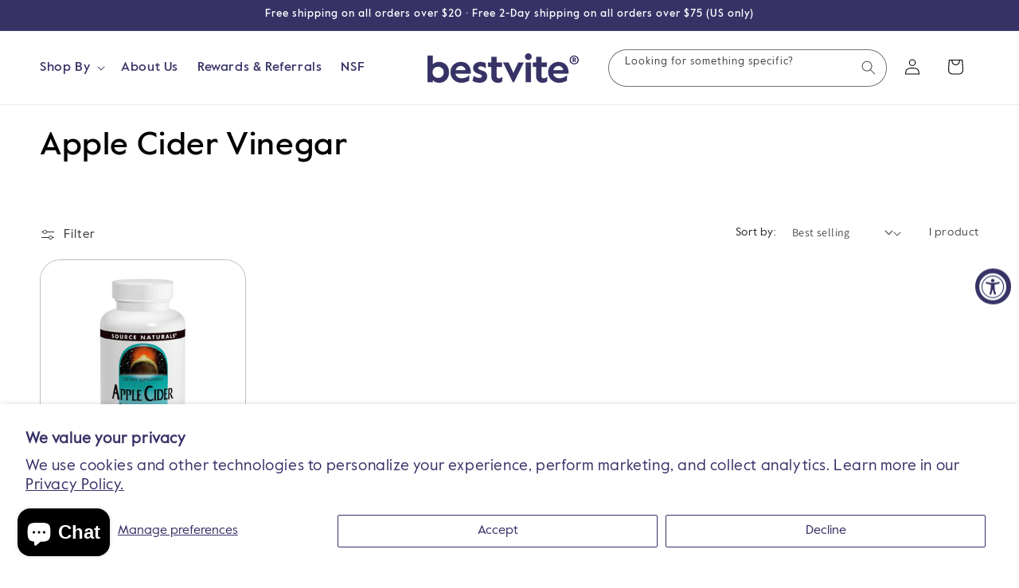

--- FILE ---
content_type: text/css
request_url: https://bestvite.com/cdn/shop/t/16/assets/styles.css?v=117514972189218415451744312582
body_size: 3992
content:
[type=text],input:where(:not([type])),[type=email],[type=url],[type=password],[type=number],[type=date],[type=datetime-local],[type=month],[type=search],[type=tel],[type=time],[type=week],[multiple],textarea,select{-webkit-appearance:none;-moz-appearance:none;appearance:none;background-color:#fff;border-color:#6b7280;border-width:1px;border-radius:0;padding:.5rem .75rem;font-size:1rem;line-height:1.5rem;--tw-shadow: 0 0 #0000}[type=text]:focus,input:where(:not([type])):focus,[type=email]:focus,[type=url]:focus,[type=password]:focus,[type=number]:focus,[type=date]:focus,[type=datetime-local]:focus,[type=month]:focus,[type=search]:focus,[type=tel]:focus,[type=time]:focus,[type=week]:focus,[multiple]:focus,textarea:focus,select:focus{outline:2px solid transparent;outline-offset:2px;--tw-ring-inset: var(--tw-empty, );--tw-ring-offset-width: 0px;--tw-ring-offset-color: #fff;--tw-ring-color: #2563eb;--tw-ring-offset-shadow: var(--tw-ring-inset) 0 0 0 var(--tw-ring-offset-width) var(--tw-ring-offset-color);--tw-ring-shadow: var(--tw-ring-inset) 0 0 0 calc(1px + var(--tw-ring-offset-width)) var(--tw-ring-color);box-shadow:var(--tw-ring-offset-shadow),var(--tw-ring-shadow),var(--tw-shadow);border-color:#2563eb}input::-moz-placeholder,textarea::-moz-placeholder{color:#6b7280;opacity:1}input::placeholder,textarea::placeholder{color:#6b7280;opacity:1}::-webkit-datetime-edit-fields-wrapper{padding:0}::-webkit-date-and-time-value{min-height:1.5em;text-align:inherit}::-webkit-datetime-edit{display:inline-flex}::-webkit-datetime-edit,::-webkit-datetime-edit-year-field,::-webkit-datetime-edit-month-field,::-webkit-datetime-edit-day-field,::-webkit-datetime-edit-hour-field,::-webkit-datetime-edit-minute-field,::-webkit-datetime-edit-second-field,::-webkit-datetime-edit-millisecond-field,::-webkit-datetime-edit-meridiem-field{padding-top:0;padding-bottom:0}select{background-image:url("data:image/svg+xml,%3csvg xmlns='http://www.w3.org/2000/svg' fill='none' viewBox='0 0 20 20'%3e%3cpath stroke='%236b7280' stroke-linecap='round' stroke-linejoin='round' stroke-width='1.5' d='M6 8l4 4 4-4'/%3e%3c/svg%3e");background-position:right .5rem center;background-repeat:no-repeat;background-size:1.5em 1.5em;padding-right:2.5rem;-webkit-print-color-adjust:exact;print-color-adjust:exact}[multiple],[size]:where(select:not([size="1"])){background-image:initial;background-position:initial;background-repeat:unset;background-size:initial;padding-right:.75rem;-webkit-print-color-adjust:unset;print-color-adjust:unset}[type=checkbox],[type=radio]{-webkit-appearance:none;-moz-appearance:none;appearance:none;padding:0;-webkit-print-color-adjust:exact;print-color-adjust:exact;display:inline-block;vertical-align:middle;background-origin:border-box;-webkit-user-select:none;-moz-user-select:none;user-select:none;flex-shrink:0;height:1rem;width:1rem;color:#2563eb;background-color:#fff;border-color:#6b7280;border-width:1px;--tw-shadow: 0 0 #0000}[type=checkbox]{border-radius:0}[type=radio]{border-radius:100%}[type=checkbox]:focus,[type=radio]:focus{outline:2px solid transparent;outline-offset:2px;--tw-ring-inset: var(--tw-empty, );--tw-ring-offset-width: 2px;--tw-ring-offset-color: #fff;--tw-ring-color: #2563eb;--tw-ring-offset-shadow: var(--tw-ring-inset) 0 0 0 var(--tw-ring-offset-width) var(--tw-ring-offset-color);--tw-ring-shadow: var(--tw-ring-inset) 0 0 0 calc(2px + var(--tw-ring-offset-width)) var(--tw-ring-color);box-shadow:var(--tw-ring-offset-shadow),var(--tw-ring-shadow),var(--tw-shadow)}[type=checkbox]:checked,[type=radio]:checked{border-color:transparent;background-color:currentColor;background-size:100% 100%;background-position:center;background-repeat:no-repeat}[type=checkbox]:checked{background-image:url("data:image/svg+xml,%3csvg viewBox='0 0 16 16' fill='white' xmlns='http://www.w3.org/2000/svg'%3e%3cpath d='M12.207 4.793a1 1 0 010 1.414l-5 5a1 1 0 01-1.414 0l-2-2a1 1 0 011.414-1.414L6.5 9.086l4.293-4.293a1 1 0 011.414 0z'/%3e%3c/svg%3e")}@media (forced-colors: active){[type=checkbox]:checked{-webkit-appearance:auto;-moz-appearance:auto;appearance:auto}}[type=radio]:checked{background-image:url("data:image/svg+xml,%3csvg viewBox='0 0 16 16' fill='white' xmlns='http://www.w3.org/2000/svg'%3e%3ccircle cx='8' cy='8' r='3'/%3e%3c/svg%3e")}@media (forced-colors: active){[type=radio]:checked{-webkit-appearance:auto;-moz-appearance:auto;appearance:auto}}[type=checkbox]:checked:hover,[type=checkbox]:checked:focus,[type=radio]:checked:hover,[type=radio]:checked:focus{border-color:transparent;background-color:currentColor}[type=checkbox]:indeterminate{background-image:url("data:image/svg+xml,%3csvg xmlns='http://www.w3.org/2000/svg' fill='none' viewBox='0 0 16 16'%3e%3cpath stroke='white' stroke-linecap='round' stroke-linejoin='round' stroke-width='2' d='M4 8h8'/%3e%3c/svg%3e");border-color:transparent;background-color:currentColor;background-size:100% 100%;background-position:center;background-repeat:no-repeat}@media (forced-colors: active){[type=checkbox]:indeterminate{-webkit-appearance:auto;-moz-appearance:auto;appearance:auto}}[type=checkbox]:indeterminate:hover,[type=checkbox]:indeterminate:focus{border-color:transparent;background-color:currentColor}[type=file]{background:unset;border-color:inherit;border-width:0;border-radius:0;padding:0;font-size:unset;line-height:inherit}[type=file]:focus{outline:1px solid ButtonText;outline:1px auto -webkit-focus-ring-color}*,:before,:after{--tw-border-spacing-x: 0;--tw-border-spacing-y: 0;--tw-translate-x: 0;--tw-translate-y: 0;--tw-rotate: 0;--tw-skew-x: 0;--tw-skew-y: 0;--tw-scale-x: 1;--tw-scale-y: 1;--tw-pan-x: ;--tw-pan-y: ;--tw-pinch-zoom: ;--tw-scroll-snap-strictness: proximity;--tw-gradient-from-position: ;--tw-gradient-via-position: ;--tw-gradient-to-position: ;--tw-ordinal: ;--tw-slashed-zero: ;--tw-numeric-figure: ;--tw-numeric-spacing: ;--tw-numeric-fraction: ;--tw-ring-inset: ;--tw-ring-offset-width: 0px;--tw-ring-offset-color: #fff;--tw-ring-color: rgb(59 130 246 / .5);--tw-ring-offset-shadow: 0 0 #0000;--tw-ring-shadow: 0 0 #0000;--tw-shadow: 0 0 #0000;--tw-shadow-colored: 0 0 #0000;--tw-blur: ;--tw-brightness: ;--tw-contrast: ;--tw-grayscale: ;--tw-hue-rotate: ;--tw-invert: ;--tw-saturate: ;--tw-sepia: ;--tw-drop-shadow: ;--tw-backdrop-blur: ;--tw-backdrop-brightness: ;--tw-backdrop-contrast: ;--tw-backdrop-grayscale: ;--tw-backdrop-hue-rotate: ;--tw-backdrop-invert: ;--tw-backdrop-opacity: ;--tw-backdrop-saturate: ;--tw-backdrop-sepia: ;--tw-contain-size: ;--tw-contain-layout: ;--tw-contain-paint: ;--tw-contain-style: }::backdrop{--tw-border-spacing-x: 0;--tw-border-spacing-y: 0;--tw-translate-x: 0;--tw-translate-y: 0;--tw-rotate: 0;--tw-skew-x: 0;--tw-skew-y: 0;--tw-scale-x: 1;--tw-scale-y: 1;--tw-pan-x: ;--tw-pan-y: ;--tw-pinch-zoom: ;--tw-scroll-snap-strictness: proximity;--tw-gradient-from-position: ;--tw-gradient-via-position: ;--tw-gradient-to-position: ;--tw-ordinal: ;--tw-slashed-zero: ;--tw-numeric-figure: ;--tw-numeric-spacing: ;--tw-numeric-fraction: ;--tw-ring-inset: ;--tw-ring-offset-width: 0px;--tw-ring-offset-color: #fff;--tw-ring-color: rgb(59 130 246 / .5);--tw-ring-offset-shadow: 0 0 #0000;--tw-ring-shadow: 0 0 #0000;--tw-shadow: 0 0 #0000;--tw-shadow-colored: 0 0 #0000;--tw-blur: ;--tw-brightness: ;--tw-contrast: ;--tw-grayscale: ;--tw-hue-rotate: ;--tw-invert: ;--tw-saturate: ;--tw-sepia: ;--tw-drop-shadow: ;--tw-backdrop-blur: ;--tw-backdrop-brightness: ;--tw-backdrop-contrast: ;--tw-backdrop-grayscale: ;--tw-backdrop-hue-rotate: ;--tw-backdrop-invert: ;--tw-backdrop-opacity: ;--tw-backdrop-saturate: ;--tw-backdrop-sepia: ;--tw-contain-size: ;--tw-contain-layout: ;--tw-contain-paint: ;--tw-contain-style: }.tw-sr-only{position:absolute!important;width:1px!important;height:1px!important;padding:0!important;margin:-1px!important;overflow:hidden!important;clip:rect(0,0,0,0)!important;white-space:nowrap!important;border-width:0!important}.tw-absolute{position:absolute!important}.tw-relative{position:relative!important}.tw-bottom-0{bottom:0!important}.tw-mx-auto{margin-left:auto!important;margin-right:auto!important}.tw-my-20{margin-top:5rem!important;margin-bottom:5rem!important}.tw-my-32{margin-top:8rem!important;margin-bottom:8rem!important}.tw-my-6{margin-top:1.5rem!important;margin-bottom:1.5rem!important}.tw-mb-2{margin-bottom:.5rem!important}.tw-mb-9{margin-bottom:2.25rem!important}.tw-mr-6{margin-right:1.5rem!important}.tw-mt-10{margin-top:2.5rem!important}.tw-mt-14{margin-top:3.5rem!important}.tw-mt-3{margin-top:.75rem!important}.tw-mt-4{margin-top:1rem!important}.tw-mt-8{margin-top:2rem!important}.tw-block{display:block!important}.tw-inline-block{display:inline-block!important}.tw-inline{display:inline!important}.tw-flex{display:flex!important}.tw-grid{display:grid!important}.tw-hidden{display:none!important}.tw-h-4{height:1rem!important}.tw-h-9{height:2.25rem!important}.tw-h-\[33px\]{height:33px!important}.tw-h-\[900px\]{height:900px!important}.tw-h-auto{height:auto!important}.tw-max-h-36{max-height:9rem!important}.tw-min-h-\[36px\]{min-height:36px!important}.tw-w-1\/2{width:50%!important}.tw-w-4{width:1rem!important}.tw-w-9{width:2.25rem!important}.tw-w-\[99px\]{width:99px!important}.tw-w-full{width:100%!important}.tw-min-w-0{min-width:0px!important}.tw-max-w-3xl{max-width:48rem!important}.tw-max-w-4xl{max-width:56rem!important}.tw-max-w-\[120rem\]{max-width:120rem!important}.tw-max-w-\[160rem\]{max-width:160rem!important}.tw-max-w-screen-2xl{max-width:1536px!important}.tw-flex-auto{flex:1 1 auto!important}.tw-flex-none{flex:none!important}.tw-cursor-pointer{cursor:pointer!important}.tw-grid-cols-1{grid-template-columns:repeat(1,minmax(0,1fr))!important}.tw-flex-col{flex-direction:column!important}.tw-flex-wrap{flex-wrap:wrap!important}.tw-items-center{align-items:center!important}.tw-justify-start{justify-content:flex-start!important}.tw-gap-2{gap:.5rem!important}.tw-gap-4{gap:1rem!important}.tw-gap-8{gap:2rem!important}.tw-gap-9{gap:2.25rem!important}.tw-gap-x-4{-moz-column-gap:1rem!important;column-gap:1rem!important}.tw-gap-x-6{-moz-column-gap:1.5rem!important;column-gap:1.5rem!important}.tw-space-x-4>:not([hidden])~:not([hidden]){--tw-space-x-reverse: 0 !important;margin-right:calc(1rem * var(--tw-space-x-reverse))!important;margin-left:calc(1rem * calc(1 - var(--tw-space-x-reverse)))!important}.tw-space-y-20>:not([hidden])~:not([hidden]){--tw-space-y-reverse: 0 !important;margin-top:calc(5rem * calc(1 - var(--tw-space-y-reverse)))!important;margin-bottom:calc(5rem * var(--tw-space-y-reverse))!important}.tw-overflow-hidden{overflow:hidden!important}.tw-overflow-clip{overflow:clip!important}.tw-text-nowrap{text-wrap:nowrap!important}.tw-rounded-3xl{border-radius:1.5rem!important}.tw-rounded-full{border-radius:9999px!important}.tw-rounded-lg{border-radius:.5rem!important}.tw-border-0{border-width:0px!important}.tw-border-2{border-width:2px!important}.tw-border-solid{border-style:solid!important}.tw-border-none{border-style:none!important}.tw-border-black{--tw-border-opacity: 1 !important;border-color:rgb(0 0 0 / var(--tw-border-opacity))!important}.tw-bg-\[\#363266\]{--tw-bg-opacity: 1 !important;background-color:rgb(54 50 102 / var(--tw-bg-opacity))!important}.tw-bg-\[\#80C9C4\]{--tw-bg-opacity: 1 !important;background-color:rgb(128 201 196 / var(--tw-bg-opacity))!important}.tw-object-contain{-o-object-fit:contain!important;object-fit:contain!important}.tw-px-10{padding-left:2.5rem!important;padding-right:2.5rem!important}.tw-px-14{padding-left:3.5rem!important;padding-right:3.5rem!important}.tw-px-16{padding-left:4rem!important;padding-right:4rem!important}.tw-px-3{padding-left:.75rem!important;padding-right:.75rem!important}.tw-px-3\.5{padding-left:.875rem!important;padding-right:.875rem!important}.tw-px-36{padding-left:9rem!important;padding-right:9rem!important}.tw-px-4{padding-left:1rem!important;padding-right:1rem!important}.tw-px-5{padding-left:1.25rem!important;padding-right:1.25rem!important}.tw-px-6{padding-left:1.5rem!important;padding-right:1.5rem!important}.tw-px-8{padding-left:2rem!important;padding-right:2rem!important}.tw-py-16{padding-top:4rem!important;padding-bottom:4rem!important}.tw-py-2{padding-top:.5rem!important;padding-bottom:.5rem!important}.tw-py-2\.5{padding-top:.625rem!important;padding-bottom:.625rem!important}.tw-py-20{padding-top:5rem!important;padding-bottom:5rem!important}.tw-py-3{padding-top:.75rem!important;padding-bottom:.75rem!important}.tw-py-4{padding-top:1rem!important;padding-bottom:1rem!important}.tw-py-5{padding-top:1.25rem!important;padding-bottom:1.25rem!important}.tw-py-6{padding-top:1.5rem!important;padding-bottom:1.5rem!important}.tw-py-8{padding-top:2rem!important;padding-bottom:2rem!important}.tw-py-24{padding-top:6rem!important;padding-bottom:6rem!important}.tw-pb-2{padding-bottom:.5rem!important}.tw-pb-24{padding-bottom:6rem!important}.tw-pb-4{padding-bottom:1rem!important}.tw-pb-5{padding-bottom:1.25rem!important}.tw-pb-6{padding-bottom:1.5rem!important}.tw-pl-10{padding-left:2.5rem!important}.tw-pl-20{padding-left:5rem!important}.tw-pr-10{padding-right:2.5rem!important}.tw-pr-20{padding-right:5rem!important}.tw-pt-20{padding-top:5rem!important}.tw-pt-3{padding-top:.75rem!important}.tw-pt-7{padding-top:1.75rem!important}.tw-pt-8{padding-top:2rem!important}.tw-text-center{text-align:center!important}.tw-font-valueSansProMedium{font-family:value-sans-pro-medium,sans-serif!important}.tw-font-valueSansProRegular{font-family:value-sans-pro-regular,sans-serif!important}.tw-text-2xl{font-size:1.5rem!important;line-height:2rem!important}.tw-text-3xl{font-size:1.875rem!important;line-height:2.25rem!important}.tw-text-4xl{font-size:2.25rem!important;line-height:2.5rem!important}.tw-text-5xl{font-size:3rem!important;line-height:1!important}.tw-text-6xl{font-size:3.75rem!important;line-height:1!important}.tw-text-\[24px\]{font-size:24px!important}.tw-text-\[38px\]{font-size:38px!important}.tw-text-\[4rem\]{font-size:4rem!important}.tw-text-xl{font-size:1.25rem!important;line-height:1.75rem!important}.tw-font-medium{font-weight:500!important}.tw-font-semibold{font-weight:600!important}.tw-leading-normal{line-height:1.5!important}.tw-leading-tight{line-height:1.25!important}.tw-tracking-normal{letter-spacing:0em!important}.tw-tracking-tight{letter-spacing:-.025em!important}.tw-text-\[\#00582A\]{--tw-text-opacity: 1 !important;color:rgb(0 88 42 / var(--tw-text-opacity))!important}.tw-text-\[\#363266\]{--tw-text-opacity: 1 !important;color:rgb(54 50 102 / var(--tw-text-opacity))!important}.tw-text-\[\#401616\]{--tw-text-opacity: 1 !important;color:rgb(64 22 22 / var(--tw-text-opacity))!important}.tw-text-\[\#80C9C4\]{--tw-text-opacity: 1 !important;color:rgb(128 201 196 / var(--tw-text-opacity))!important}.tw-text-black{--tw-text-opacity: 1 !important;color:rgb(0 0 0 / var(--tw-text-opacity))!important}.tw-text-gray-900{--tw-text-opacity: 1 !important;color:rgb(17 24 39 / var(--tw-text-opacity))!important}.tw-text-white{--tw-text-opacity: 1 !important;color:rgb(255 255 255 / var(--tw-text-opacity))!important}.tw-shadow-sm{--tw-shadow: 0 1px 2px 0 rgb(0 0 0 / .05) !important;--tw-shadow-colored: 0 1px 2px 0 var(--tw-shadow-color) !important;box-shadow:var(--tw-ring-offset-shadow, 0 0 #0000),var(--tw-ring-shadow, 0 0 #0000),var(--tw-shadow)!important}.tw-ring-1{--tw-ring-offset-shadow: var(--tw-ring-inset) 0 0 0 var(--tw-ring-offset-width) var(--tw-ring-offset-color) !important;--tw-ring-shadow: var(--tw-ring-inset) 0 0 0 calc(1px + var(--tw-ring-offset-width)) var(--tw-ring-color) !important;box-shadow:var(--tw-ring-offset-shadow),var(--tw-ring-shadow),var(--tw-shadow, 0 0 #0000)!important}.tw-ring-inset{--tw-ring-inset: inset !important}.tw-ring-gray-300{--tw-ring-opacity: 1 !important;--tw-ring-color: rgb(209 213 219 / var(--tw-ring-opacity)) !important}.tw-duration-100{transition-duration:.1s!important}.tw-ease-in{transition-timing-function:cubic-bezier(.4,0,1,1)!important}body{font-family:value-sans-pro-regular}h1,h2,h3,h4,h5,.h0,.h1,.h2,.h3,.h4,.h5{font-family:value-sans-pro-medium}.image-with-text__heading{font-family:value-sans-pro-regular}.image-with-text__text p{font-size:19px}.text-body{font-family:value-sans-pro-regular}a{text-decoration:none}p{font-family:value-sans-pro-regular;font-size:19px}.rte li{list-style:disc}.button{padding:17px}.customer button{padding:16px 3rem;border:1px solid}.header .list-menu__item{font-size:16px;font-family:value-sans-pro-medium;color:#363266}.mega-menu__link--level-2{font-family:value-sans-pro-medium;font-size:15px;color:#363266}.field__label{top:calc(1.3rem + var(--inputs-border-width))}@media (max-width: 767px){.field__label{top:calc(1.4rem + var(--inputs-border-width))!important}}@media (max-width: 1280px){.field__label{top:calc(.7rem + var(--inputs-border-width));line-height:1.3}.template-search .field__label{top:calc(1.4rem + var(--inputs-border-width))}}.bullet-points li{list-style-type:none;position:relative}.bullet-points li:before{content:"\2022";position:absolute;left:-.4em;top:0;font-size:4em}.payment-notice .list-payment{justify-content:flex-start}.quantity__input{font-size:1.8rem}.product table,.product td{background:#f2f2f2!important;border:none!important;border-radius:25px}.product table b{font-size:20px}.product table:not([class]){box-shadow:none}.product table span{font-family:value-sans-pro-regular!important}.product table span b{font-family:value-sans-pro-bold!important}@media screen and (min-width: 750px){.product hr{margin:1rem 0}}.product table>tbody>tr>td>div>center>table>tbody>tr>td>table>tbody>tr:nth-child(1)>td:nth-child(2){width:130px}.product table>tbody>tr>td>div>center>table>tbody>tr>td>table>tbody>tr:nth-child(1){border-bottom:1px solid #656565}.product table>tbody>tr>td>div>center>table>tbody>tr>td{padding:0!important}.product h5{font-size:20px;font-weight:600}.product p{font-family:value-sans-pro-regular!important;font-size:16px!important}div.product__description.rte.quick-add-hidden>div>center>table>tbody>tr>td>div>center>table>tbody>tr>td>table{margin-top:-24px}@media (max-width: 640px){div.product__description.rte.quick-add-hidden>div>center>table>tbody>tr>td>div>center>table>tbody>tr>td>table{margin-top:0}}div.product__description.rte.quick-add-hidden>div>center>table>tbody>tr>td>div>center>table>tbody>tr>td>table>tbody,div.product__description.rte.quick-add-hidden>div>center>table>tbody>tr>td>div>center>table>tbody>tr>td{border-bottom:1px solid #000000!important}div.product__description.rte.quick-add-hidden>div>center>table>tbody>tr>td>hr:nth-child(3),div.product__description.rte.quick-add-hidden>div>center>table>tbody>tr>td>hr:nth-child(5),div.product__description.rte.quick-add-hidden>div>center>table>tbody>tr>td>hr:nth-child(7){display:table-cell}div.product__description.rte.quick-add-hidden>div>center>table>tbody>tr>td>span:nth-child(2)>i>strong,div.product__description.rte.quick-add-hidden>div>center>table>tbody>tr>td>span:nth-child(6)>strong{font-family:value-sans-pro-bold!important}.product .product__accordion{background-color:#363266;border-radius:26px;margin-bottom:5px;padding-left:15px}.product .product__accordion .accordion__title,.product .product__accordion .icon,.product .product__accordion .accordion__content,.product .product__accordion details div h5,.product .product__accordion details div p,.product .product__accordion{color:#fff!important}#shopify-section-template--17823928221937__collapsible_content_k8H6ik .accordion details,#shopify-section-template--17823928221937__collapsible_content_k8H6ik .accordion h3{color:#000;padding-left:12px}#FacetsWrapperMobile .gradient{background-color:red}.product__info-wrapper .product__tax{display:none}@media (max-width: 640px){.yotpo .standalone-bottomline .star-clickable{display:flex;flex-direction:column!important}.yotpo-icon{font-size:13px!important}}.yotpo-email-link-action{font-size:19px!important}.yotpo-widget-subscriptions-customer-portal .yotpo-email-link-container{max-width:480px!important}button.yotpo-customized-button{border-radius:26px}.yotpo-head{margin:20px auto 50px!important}#yotpo-main-widget-btn{background-color:#80c9c4!important;color:#363266!important;padding:9px 10px!important}#shopify-block-smile_io_smile_landing_page_header_bRw7cj button{border-radius:26px}#shopify-block-smile_io_smile_landing_page_header_bRw7cj .slp_51a39c{opacity:80%}.placeholder\:tw-text-gray-400::-moz-placeholder{--tw-text-opacity: 1 !important;color:rgb(156 163 175 / var(--tw-text-opacity))!important}.placeholder\:tw-text-gray-400::placeholder{--tw-text-opacity: 1 !important;color:rgb(156 163 175 / var(--tw-text-opacity))!important}.visited\:tw-text-\[\#363266\]:visited{color:#363266!important}.hover\:tw-scale-125:hover{--tw-scale-x: 1.25 !important;--tw-scale-y: 1.25 !important;transform:translate(var(--tw-translate-x),var(--tw-translate-y)) rotate(var(--tw-rotate)) skew(var(--tw-skew-x)) skewY(var(--tw-skew-y)) scaleX(var(--tw-scale-x)) scaleY(var(--tw-scale-y))!important}.hover\:tw-bg-\[\#363266\]:hover{--tw-bg-opacity: 1 !important;background-color:rgb(54 50 102 / var(--tw-bg-opacity))!important}.hover\:tw-bg-\[\#363266\]\/90:hover{background-color:#363266e6!important}.hover\:tw-bg-\[\#80C9C4\]\/70:hover{background-color:#80c9c4b3!important}.hover\:tw-text-white:hover{--tw-text-opacity: 1 !important;color:rgb(255 255 255 / var(--tw-text-opacity))!important}.hover\:tw-underline:hover{text-decoration-line:underline!important}.hover\:tw-opacity-50:hover{opacity:.5!important}.focus\:tw-ring-2:focus{--tw-ring-offset-shadow: var(--tw-ring-inset) 0 0 0 var(--tw-ring-offset-width) var(--tw-ring-offset-color) !important;--tw-ring-shadow: var(--tw-ring-inset) 0 0 0 calc(2px + var(--tw-ring-offset-width)) var(--tw-ring-color) !important;box-shadow:var(--tw-ring-offset-shadow),var(--tw-ring-shadow),var(--tw-shadow, 0 0 #0000)!important}.focus\:tw-ring-inset:focus{--tw-ring-inset: inset !important}.focus\:tw-ring-indigo-600:focus{--tw-ring-opacity: 1 !important;--tw-ring-color: rgb(79 70 229 / var(--tw-ring-opacity)) !important}.focus-visible\:tw-outline:focus-visible{outline-style:solid!important}.focus-visible\:tw-outline-2:focus-visible{outline-width:2px!important}.focus-visible\:tw-outline-offset-2:focus-visible{outline-offset:2px!important}.focus-visible\:tw-outline-indigo-600:focus-visible{outline-color:#4f46e5!important}.active\:tw-text-\[\#363266\]:active{--tw-text-opacity: 1 !important;color:rgb(54 50 102 / var(--tw-text-opacity))!important}@media (max-width: 989px){.max-\[989px\]\:tw-hidden{display:none!important}}@media (min-width: 640px){.sm\:tw-block{display:block!important}.sm\:tw-h-\[480px\]{height:480px!important}.sm\:tw-px-6{padding-left:1.5rem!important;padding-right:1.5rem!important}.sm\:tw-py-12{padding-top:3rem!important;padding-bottom:3rem!important}.sm\:tw-py-20{padding-top:5rem!important;padding-bottom:5rem!important}.sm\:tw-py-24{padding-top:6rem!important;padding-bottom:6rem!important}.sm\:tw-text-4xl{font-size:2.25rem!important;line-height:2.5rem!important}}@media (min-width: 768px){.md\:tw-mb-20{margin-bottom:5rem!important}.md\:tw-ml-\[-25px\]{margin-left:-25px!important}.md\:tw-hidden{display:none!important}.md\:tw-w-9\/12{width:75%!important}.md\:tw-grid-cols-2{grid-template-columns:repeat(2,minmax(0,1fr))!important}.md\:tw-flex-row{flex-direction:row!important}.md\:tw-gap-16{gap:4rem!important}.md\:tw-space-y-0>:not([hidden])~:not([hidden]){--tw-space-y-reverse: 0 !important;margin-top:calc(0px * calc(1 - var(--tw-space-y-reverse)))!important;margin-bottom:calc(0px * var(--tw-space-y-reverse))!important}.md\:tw-text-wrap{text-wrap:wrap!important}.md\:tw-border-0{border-width:0px!important}.md\:tw-border-none{border-style:none!important}.md\:tw-px-0{padding-left:0!important;padding-right:0!important}.md\:tw-py-0{padding-top:0!important;padding-bottom:0!important}.md\:tw-py-10{padding-top:2.5rem!important;padding-bottom:2.5rem!important}.md\:tw-py-4{padding-top:1rem!important;padding-bottom:1rem!important}.md\:tw-pl-28{padding-left:7rem!important}.md\:tw-text-7xl{font-size:4.5rem!important;line-height:1!important}.md\:tw-text-\[53px\]{font-size:53px!important}.md\:tw-text-xl{font-size:1.25rem!important;line-height:1.75rem!important}.md\:tw-leading-normal{line-height:1.5!important}}@media (min-width: 990px){.min-\[990px\]\:tw-block{display:block!important}}@media (min-width: 1024px){.lg\:tw-order-first{order:-9999!important}.lg\:tw-col-span-5{grid-column:span 5 / span 5!important}.lg\:tw-col-span-7{grid-column:span 7 / span 7!important}.lg\:tw-inline{display:inline!important}.lg\:tw-h-full{height:100%!important}.lg\:tw-max-w-\[250px\]{max-width:250px!important}.lg\:tw-grid-cols-12{grid-template-columns:repeat(12,minmax(0,1fr))!important}.lg\:tw-gap-8{gap:2rem!important}.lg\:tw-px-20{padding-left:5rem!important;padding-right:5rem!important}.lg\:tw-px-8{padding-left:2rem!important;padding-right:2rem!important}.lg\:tw-py-20{padding-top:5rem!important;padding-bottom:5rem!important}.lg\:tw-py-24{padding-top:6rem!important;padding-bottom:6rem!important}.lg\:tw-py-32{padding-top:8rem!important;padding-bottom:8rem!important}.lg\:tw-text-5xl{font-size:3rem!important;line-height:1!important}.lg\:tw-text-\[5rem\]{font-size:5rem!important}}@media (min-width: 1280px){.xl\:tw-block{display:block!important}.xl\:tw-h-\[480px\]{height:480px!important}.xl\:tw-min-w-\[350px\]{min-width:350px!important}.xl\:tw-text-\[4em\]{font-size:4em!important}}@media (min-width: 1536px){.\32xl\:tw-h-\[480px\]{height:480px!important}.\32xl\:tw-text-\[8rem\]{font-size:8rem!important}}
/*# sourceMappingURL=/cdn/shop/t/16/assets/styles.css.map?v=117514972189218415451744312582 */
